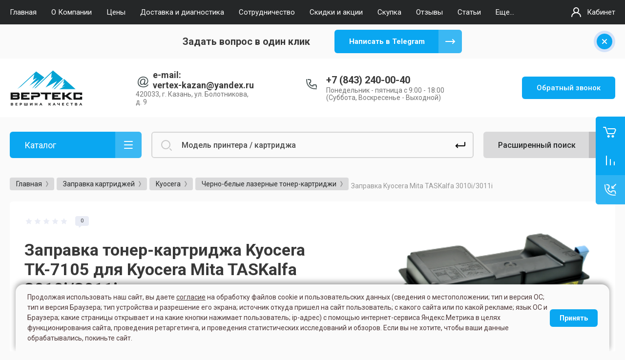

--- FILE ---
content_type: text/css
request_url: https://vertex-kzn.ru/t/v2677/images/css/site_addons.css
body_size: 682
content:
textarea,
input{
	outline: none!important;
}

button:focus{
	outline: none!important;
}

.content img{
	max-width: 100%;
}

*{
	word-wrap: normal;
}

.shop2-order-options.shop2-delivery, .shop2-delivery{
	padding-left: 30px;
	padding-right: 30px;
	padding-bottom: 30px;
}

.product-label .product-flag{
	color: #fff !important;
}

.product-list.product-list-thumbs .shop2-product-actions dd, 
.product-list.product-list-thumbs .shop2-product-discount-desc,
.product-list.product-list-simple .shop2-product-actions dd,
.product-list.product-list-simple .shop2-product-discount-desc{
	left: auto !important;
	right: 0 !important;
}

.product-list.product-list-price .product-item .product-name,
.product-list.product-list-thumbs .product-item .shop2-product-options .option-body,
.card-page .shop-product-data .desc-area.params .shop2-product-params .param-body,
#shop2-cart .shop2-cart-table-wr .cart_product_items .cart_product_in .cart_product_left .cart-product .cart-product-name a,
.card-page .shop2-product .product-name,
.product-list.product-list-thumbs .product-item .product-name{
	word-break: break-word;
}

@media(max-width:768px){
	.timer-block__title{
		padding-left: 40px;
		padding-right: 40px;
	}
}

@media(min-width:425px) and (max-width:480px){
	.product-list.product-list-simple .shop2-product-actions dd,
	.product-list.product-list-simple .shop2-product-discount-desc{
	    left: 0 !important;
	    right: auto !important;
	}
}



@media(max-width:480px){
	textarea,
	input{
		max-width: 100% !important;
	}
	
	.product-list.product-list-thumbs .shop2-product-actions dd, 
	.product-list.product-list-thumbs .shop2-product-discount-desc {
	    left: 0 !important;
	    right: 0 !important;
	    width: auto;
	}
	
	.slider-wrap .w-slide__bg{
		background-size: contain;
	}
	
	.slider_corrections .slider .w-slider-mask, .slider_corrections .slider{
		height: 220px !important;
	}
	
	.card-page .shop-product-data .desc-area p + p {
	    overflow: auto;
	}
	
}

.address{
	max-width: 346px;
}


@media(min-width: 1261px){
	.company-info__right{
	    justify-content: space-between;
	    width: 100%;
	}
	
	body .company-info__left{
		width: 320px;
		margin-right: 0;
	}
}

--- FILE ---
content_type: text/css
request_url: https://vertex-kzn.ru/t/v2677/images/site.addons.css
body_size: 5003
content:
.top-pannel { position: sticky; top: 0; z-index: 2000;}
@media screen and (max-width: 1260px) {
	.top-pannel { position: fixed;}
}

@media(max-width: 768px){
	video, iframe{
		width: 100% !important;
		height: auto !important;
	}
}
.gr-folder-desc-bottom{
	font-size: 17px;
}

.sssmodulebox .sssmb_h2_cols {
	display: flex;
	justify-content: space-between;
	align-items: baseline;
}
	.sssmodulebox .sssmb_h2_cols .col {
		flex: 1 1 auto;
	}
	.sssmodulebox .sssmb_h2_cols .col.rght {
		text-align: right;
	}

.sssmodulebox .sssmb_articles {
}
	.sssmodulebox .sssmb_articles .sssmba_itm {
		display: flex;
	}
		.sssmodulebox .sssmb_articles .sssmba_itm+.sssmba_itm {
			margin-top: 20px;
		}
	.sssmodulebox .sssmb_articles .sssmba_img {
		flex: 0 0 100px;
	}
		.sssmodulebox .sssmb_articles .sssmba_img img {
			max-width: 100%;
			border: 1px solid #ddd;
			border-radius: 3px;
			padding: 3px;
		}
	.sssmodulebox .sssmb_articles .sssmba_inf {
		flex: 1 1 auto;
		margin-left: 30px;
	}
	.sssmodulebox .sssmb_articles .sssmba_tit {
		font-size: 120%;
	}
	.sssmodulebox .sssmb_articles .sssmba_txt {
		margin-top: 13px;
	}

.sssmodulebox .sssmb_articles.sssmb_tpl_1 .sssmba_itms {
	display: flex;
	flex-wrap: wrap;
	align-items: stretch;
}
	.sssmodulebox .sssmb_articles.sssmb_tpl_1 .sssmba_itm {
		flex: 0 0 22.9%;
		width: 22.9%;
		margin-right: 2.8%;
		margin-bottom: 2.8%;
		padding: 25px;
		box-sizing: border-box;
		border: 1px solid #eee;
		border-radius: 10px;
	}
		.sssmodulebox .sssmb_articles.sssmb_tpl_1 .sssmba_itm+.sssmba_itm {
			margin-top: 0;
		}
		.sssmodulebox .sssmb_articles.sssmb_tpl_1 .sssmba_itm:nth-child(4n+4) {
			margin-right: 0;
		}
	.sssmodulebox .sssmb_articles.sssmb_tpl_1 .sssmba_img {
		display: flex;
		align-items: center;
		justify-content: center;
		width: 100%;
		order: 2;
	}
		.sssmodulebox .sssmb_articles.sssmb_tpl_1 .sssmba_img img {
			border: 0;
		}
	.sssmodulebox .sssmb_articles.sssmb_tpl_1 .sssmba_inf {
		margin-left: 0;
		order: 1;
	}
	.sssmodulebox .sssmb_articles.sssmb_tpl_1 .sssmba_tit {
		text-align: center;
		margin-bottom: 20px;
		height: 72px;
	}

.sssmodulebox .sssmb_tabs {
}
	.sssmodulebox .sssmb_tabs .sssmbt_butts {
		display: flex;
		align-items: flex-end;
	}
	.sssmodulebox .sssmb_tabs .sssmbt_butt {
		border-top: 1px solid #ddd;
		border-left: 1px solid #ddd;
		background: #eee;
		padding: 10px 15px;
		margin-top: 10px;
		cursor: pointer;
		font-size: 120%;
		transition: .3s;
	}
	.sssmodulebox .sssmb_tabs .sssmbt_butt:nth-last-child(1) {
		border-right: 1px solid #ddd;
	}
	.sssmodulebox .sssmb_tabs .sssmbt_butt:nth-child(1) {
		border-radius: 5px 0 0 0;
	}
	.sssmodulebox .sssmb_tabs .sssmbt_butt:nth-last-child(1) {
		border-radius: 0 5px 0 0;
	}
	.sssmodulebox .sssmb_tabs .sssmbt_butt_a {
		background: #fff;
		padding-bottom: 20px;
		border-radius: 5px 5px 0 0 !important;
		margin-top: 0;
	}
	.sssmodulebox .sssmb_tabs .sssmbt_itms {
		border: 1px solid #ddd;
	}
	.sssmodulebox .sssmb_tabs .sssmbt_itm {
		position: absolute;
		top: 0px;
		left: 0px;
		right: 0px;
		z-index: 1;
		background: #fff;
		opacity: 0;
		visibility: hidden;
		padding: 0 35px;
	}
	.sssmodulebox .sssmb_tabs .sssmbt_itm_a {
		z-index: 2;
		opacity: 1;
		visibility: visible;
		position: relative;
		transition: .3s;
	}
	
.sssmodulebox .sssmb_cols {
	display: flex;
	justify-content: space-between;
}
	.sssmodulebox .sssmb_col {
		flex: 0 0 50%;
		box-sizing: border-box;
	}
		.sssmodulebox .sssmb_col_l {
			padding-right: 4%;
			border-right: 1px solid #eee;
		}
		.sssmodulebox .sssmb_col_r {
			flex-basis: 46%;
		}

.sssmodulebox .sssmb_img {
	float: left;
	max-width: 300px;
	line-height: 0;
	position: relative;
}
	.sssmodulebox .sssmb_img_r {
		float: right;
		margin-left: 5%;
		margin-bottom: 5%;
	}
	.sssmodulebox .sssmb_img_l {
		float: left;
		margin-right: 5%;
		margin-bottom: 5%;
	}
	.sssmodulebox .sssmb_img img {
		max-width: 100%;
		margin: 0;
		padding: 0;
		border: none;
		z-index: auto;
	}

	.sssmodulebox .sssmb_bck {
		position: absolute;
		top: 0;
		left: 0;
		width: 100%;
		height: 100%;
		padding: 5px;
		box-sizing: border-box;
		line-height: 0;
	background: -moz-linear-gradient(top, rgba(0,25,48,0) 0%, rgba(0,22,43,0) 20%, rgba(0,12,22,.3) 100%);
	background: -webkit-linear-gradient(top, rgba(0,25,48,0) 0%,rgba(0,22,43,0) 20%,rgba(0,12,22,.3) 100%);
	background: linear-gradient(to bottom, rgba(0,25,48,0) 0%,rgba(0,22,43,0) 20%,rgba(0,12,22,.3) 100%);
	filter: progid:DXImageTransform.Microsoft.gradient( startColorstr="#00001930", endColorstr="#b3000c16",GradientType=0 );
	}
	.sssmodulebox .sssmb_ln {
		width: 100%;
		height: 100%;
		border: 1px solid rgba(255,255,255,.7);
		box-sizing: border-box;
	}
	.sssmodulebox .sssmb_alt {
		position: absolute;
		bottom: 0;
		left: 0;
		width: 100%;
		color: #fff;
		padding: 0 18px 14px;
		font-size: 90%;
		box-sizing: border-box;
		line-height: 1.3em;
		text-align: left;
	}
	.sssmodulebox .sssmb_ainn {
		position: absolute;
		bottom: 0;
		left: 0;
		right: 0;
		box-sizing: border-box;
		padding: 0 12px 10px;
		text-align: left;
		line-height: 1.3em;
		font-size: 0.5em;
		color: #fff;
	}

.sssmodulebox .sssmb_dopimgs {
	display: flex;
	justify-content: space-between;
	align-items: center;
	flex-wrap: wrap;
	margin-top: 2em;
	clear: both;
}
	.sssmodulebox .sssmb_dopimgs .sssmb_img {
		flex: 0 0 auto;
		margin: 0 0 2em;
		float: none;
		max-width: 30%;
		width: auto;
	}

.sssmodulebox .sssmb_blog_tit {
	margin-bottom: 40px;
}
	.sssmodulebox .sssmb_blog_tit .sssmb_dt {
		font-style: italic;
	}
		.sssmodulebox .sssmb_blog_tit .sssmb_dt svg {
			position: relative;
			color: #777;
			margin-right: 7px;
			top: 4px;
			width: 20px;
			height: 20px;
		}

.sssmodulebox .sssmb_blog {
	display: flex;
	justify-content: flex-start;
	align-items: stretch;
	flex-wrap: wrap;
}
	.sssmodulebox .sssmb_blog .sssmba_itm {
		position: relative;
		flex: 0 0 29%;
		width: 29%;
		max-width: 300px;
		margin-right: 4%;
		margin-bottom: 5%;
		border: 1px solid #eee;
		color: #333;
		transition: .3s;
	}
		.sssmodulebox .sssmb_blog .sssmba_itm a {
			text-decoration: none;
			color: #333;
		}
		.sssmodulebox .sssmb_blog .sssmba_itm .sssmba_img {
			height: 200px;
			background-position: center center;
			background-repeat: no-repeat;
			background-size: cover;
		}
		.sssmodulebox .sssmb_blog .sssmba_itm .sssmba_inf {
			padding: 17px 20px 35px;
			line-height: 1.5em;
		}
		.sssmodulebox .sssmb_blog .sssmba_itm .sssmba_dt {
			font-style: italic;
			margin-bottom: 20px;
			color: #555;
			font-size: 90%;
		}
		.sssmodulebox .sssmb_blog .sssmba_itm .sssmba_tit {
			position: relative;
			font-weight: bold;
			margin-bottom: 17px;
			font-size: 120%;
			top: 0;
			transition: .3s;
		}
			.sssmodulebox .sssmb_blog .sssmba_itm .sssmba_tit span {
				border-bottom: 1px solid rgba(50,50,50,.1);
			}
		.sssmodulebox .sssmb_blog .sssmba_itm .sssmba_txt {
			position: relative;
			top: 0;
			transition: .3s;
		}
		.sssmodulebox .sssmb_blog .sssmba_itm .sssmba_lnk {
			position: absolute;
			text-align: right;
			opacity: 0;
			bottom: 15px;
			right: 30px;
			border-bottom: 1px solid rgba(50,50,50,.1);
			transition: .3s;
		}
			.sssmodulebox .sssmb_blog .sssmba_itm .sssmba_lnk:hover { /*todo*/
				color: #a50e0e;
				border-color: #a50e0e;
			}

		.sssmodulebox .sssmb_blog .sssmba_itm:hover {
			background: #eee;
		}
		.sssmodulebox .sssmb_blog .sssmba_itm:hover .sssmba_tit {
			top: -10px;
		}
			.sssmodulebox .sssmb_blog .sssmba_itm:hover .sssmba_tit span { /*todo*/
				color: #a50e0e;
				border-color: #a50e0e;
			}
		.sssmodulebox .sssmb_blog .sssmba_itm:hover .sssmba_txt {
			top: -10px;
		}
		.sssmodulebox .sssmb_blog .sssmba_itm:hover .sssmba_lnk {
			right: 20px;
			opacity: 1;
		}

@media(max-width:1100px){
	.sssmodulebox .sssmb_articles.sssmb_tpl_1 .sssmba_itm {
		flex-basis: 32%;
		width: 32%;
		margin-right: 1.95%;
		margin-bottom: 1.95%;
	}
		.sssmodulebox .sssmb_articles.sssmb_tpl_1 .sssmba_itm:nth-child(4n+4) {
			margin-right: 1.95%;
		}
		.sssmodulebox .sssmb_articles.sssmb_tpl_1 .sssmba_itm:nth-child(3n+3) {
			margin-right: 0px;
		}
}
@media(max-width:700px){
	.sssmodulebox .sssmb_cols {
		display: block;
	}
		.sssmodulebox .sssmb_col_l {
			padding-right: 0;
			border-right: none;
		}

	.sssmodulebox .sssmb_articles.sssmb_tpl_1 .sssmba_itm{
		flex-basis: 48%;
		width: 48%;
		margin-right: 4%;
		margin-bottom: 4%;
	}
		.sssmodulebox .sssmb_articles.sssmb_tpl_1 .sssmba_itm:nth-child(4n+4){
			margin-right: 4%;
		}
		.sssmodulebox .sssmb_articles.sssmb_tpl_1 .sssmba_itm:nth-child(3n+3){
			margin-right: 4%;
		}
		.sssmodulebox .sssmb_articles.sssmb_tpl_1 .sssmba_itm:nth-child(2n+2){
			margin-right: 0;
		}
}
@media(max-width:600px){
	.sssmodulebox .sssmb_dopimgs .sssmb_img {
		max-width: 45%;
	}
	.sssmodulebox .sssmb_img {
		width: 50%;
		float: none;
		margin-left: auto;
		margin-right: auto;
	}
	
	.sssmodulebox .sssmb_articles.sssmb_tpl_1 .sssmba_itms {
		display: block;
	}
		.sssmodulebox .sssmb_articles.sssmb_tpl_1 .sssmba_itm{
			width: auto;
			margin-right: 0;
		}
}
@media(max-width:450px){
	.sssmodulebox .sssmb_dopimgs .sssmb_img {
		max-width: 75%;
	}
	.sssmodulebox .sssmb_img {
		width: 75%;
	}
	.sssmodulebox .sssmb_articles .sssmba_itm {
		display: block;
	}
	.sssmodulebox .sssmb_articles .sssmba_img {
		width: 120px;
	}
	.sssmodulebox .sssmb_articles .sssmba_inf {
		margin-left: 0;
		margin-top: 10px;
	}
	.sssmodulebox .sssmb_articles .sssmba_itm+.sssmba_itm {
		margin-top: 40px;
	}
	.sssmodulebox .sssmb_tabs .sssmbt_itm {
		padding-left: 15px;
		padding-right: 15px;
	}
}
@media(max-width:350px){
	.sssmodulebox .sssmb_dopimgs .sssmb_img {
		max-width: 95%;
	}
	.sssmodulebox .sssmb_img {
		width: 95%;
	}
}
@media(max-width:800px) {
	.sssmodulebox .sssmb_blog .sssmba_itm {
		flex: 0 0 45%;
		width: 45%;
		margin-right: 7%;
	}
}
@media(max-width:550px) {
	.sssmodulebox .sssmb_blog {
		display: block;
	}
	.sssmodulebox .sssmb_blog .sssmba_itm {
		width: auto;
		margin-right: 0;
	}
}

/* seomodule perelink */

    .sssmb_h2_cols {
        display: flex;
        justify-content: space-between;
        align-items: baseline
    }

    .sssmb_h2_cols .col {
        flex: 1 1 auto
    }

    .sssmb_h2_cols .col.rght {
        text-align: right
    }

    .sssmb_cinf {
        display: none
    }

    .sssmb_stext_bttm {
        margin-bottom: 30px;
        text-align: left;
        line-height: 1.5em
    }

    .sssmb_yashare {
        margin-bottom: 30px
    }

    .sssmb_stext {
        text-align: left;
        line-height: 1.5em
    }

    .sssmb_stext p {
        line-height: 1.5em;
        padding: 5px 0;
        text-indent: 2em;
        margin: 0;
        text-align: left
    }

    .sssmb_stext ul,
    .sssmb_stext ol {
        list-style: none;
        margin: 1em 0 1em 0em
    }

    .sssmb_stext ul li,
    .sssmb_stext ol li {
        display: list-item;
        margin: 0;
        padding: 5px 0 5px 0em;
        line-height: 1.5em;
        background: none;
        text-align: left;
        list-style-image: none
    }

    .sssmb_stext ul li:before {
        content: "";
        width: 1em;
        height: 0;
        border-top: 1px solid #446b98;
        display: inline-block;
        position: relative;
        left: 0em;
        top: -3px;
        margin: 0 1.5em 0 0
    }

    .sssmb_stext ol li:before {
        content: "";
        position: relative;
        margin: 0 1.5em 0 2em
    }

    .yasharebox ul li {
        background: none;
        padding-left: 0
    }

    .yasharebox ul li:before {
        content: ""
    }

    .sssmb_clr {
        clear: both;
        height: 0;
        line-height: 0;
        font-size: 0;
        margin: 0;
        padding: 0
    }

    .sssmb_articles {}

    .sssmb_articles .sssmba_itm {
        display: flex
    }

    .sssmb_articles .sssmba_itm+.sssmba_itm {
        margin-top: 20px
    }

    .sssmb_articles .sssmba_img {
        flex: 0 0 100px
    }

    .sssmb_articles .sssmba_img img {
        max-width: 100%;
        border: 1px solid #ddd;
        border-radius: 3px;
        padding: 3px
    }

    .sssmb_articles .sssmba_inf {
        flex: 1 1 auto;
        margin-left: 30px
    }

    .sssmb_articles .sssmba_tit {
        font-size: 120%
    }

    .sssmb_articles .sssmba_txt {
        margin-top: 13px
    }

    .sssmb_articles.sssmb_tpl_1 .sssmba_itms {
        display: flex;
        flex-wrap: wrap;
        align-items: stretch
    }

    .sssmb_articles.sssmb_tpl_1 .sssmba_itm {
        flex: 0 0 22.9%;
        width: 22.9%;
        margin-right: 2.8%;
        margin-bottom: 2.8%;
        padding: 25px;
        box-sizing: border-box;
        border: 1px solid #eee;
        border-radius: 10px
    }

    .sssmb_articles.sssmb_tpl_1 .sssmba_itm+.sssmba_itm {
        margin-top: 0
    }

    .sssmb_articles.sssmb_tpl_1 .sssmba_itm:nth-child(4n+4) {
        margin-right: 0
    }

    .sssmb_articles.sssmb_tpl_1 .sssmba_img {
        display: flex;
        align-items: center;
        justify-content: center;
        width: 100%;
        order: 2
    }

    .sssmb_articles.sssmb_tpl_1 .sssmba_img img {
        border: 0
    }

    .sssmb_articles.sssmb_tpl_1 .sssmba_inf {
        margin-left: 0;
        order: 1
    }

    .sssmb_articles.sssmb_tpl_1 .sssmba_tit {
        text-align: center;
        margin-bottom: 20px;
        height: 72px
    }

    .sssmb_tabs {}

    .sssmb_tabs .sssmbt_butts {
        display: flex;
        align-items: flex-end
    }

    .sssmb_tabs .sssmbt_butt {
        border-top: 1px solid #ddd;
        border-left: 1px solid #ddd;
        background: #eee;
        padding: 10px 15px;
        margin-top: 10px;
        cursor: pointer;
        font-size: 120%;
        transition: .3s
    }

    .sssmb_tabs .sssmbt_butt:nth-last-child(1) {
        border-right: 1px solid #ddd
    }

    .sssmb_tabs .sssmbt_butt:nth-child(1) {
        border-radius: 5px 0 0 0
    }

    .sssmb_tabs .sssmbt_butt:nth-last-child(1) {
        border-radius: 0 5px 0 0
    }

    .sssmb_tabs .sssmbt_butt_a {
        background: #fff;
        padding-bottom: 20px;
        border-radius: 5px 5px 0 0 !important;
        margin-top: 0
    }

    .sssmb_tabs .sssmbt_itms {
        border: 1px solid #ddd
    }

    .sssmb_tabs .sssmbt_itm {
        position: absolute;
        top: 0;
        left: 0;
        right: 0;
        z-index: 1;
        background: #fff;
        opacity: 0;
        visibility: hidden;
        padding: 0 35px
    }

    .sssmb_tabs .sssmbt_itm_a {
        z-index: 2;
        opacity: 1;
        visibility: visible;
        position: relative;
        transition: .3s
    }

    .sssmb_cols {
        display: flex;
        justify-content: space-between
    }

    .sssmb_col {
        flex: 0 0 50%;
        box-sizing: border-box
    }

    .sssmb_col_l {
        padding-right: 4%;
        border-right: 1px solid #eee
    }

    .sssmb_col_r {
        flex-basis: 46%
    }

    .sssmb_img {
        float: left;
        max-width: 300px;
        line-height: 0;
        position: relative
    }

    .sssmb_img_r {
        float: right;
        margin-left: 5%;
        margin-bottom: 5%
    }

    .sssmb_img_l {
        float: left;
        margin-right: 5%;
        margin-bottom: 5%
    }

    .sssmb_img img {
        max-width: 100%;
        margin: 0;
        padding: 0;
        border: none;
        z-index: auto
    }

    .sssmb_bck {
        position: absolute;
        top: 0;
        left: 0;
        width: 100%;
        height: 100%;
        padding: 5px;
        box-sizing: border-box;
        line-height: 0;
        background: -moz-linear-gradient(top, rgba(0, 25, 48, 0) 0%, rgba(0, 22, 43, 0) 20%, rgba(0, 12, 22, .3) 100%);
        background: -webkit-linear-gradient(top, rgba(0, 25, 48, 0) 0%, rgba(0, 22, 43, 0) 20%, rgba(0, 12, 22, .3) 100%);
        background: linear-gradient(to bottom, rgba(0, 25, 48, 0) 0%, rgba(0, 22, 43, 0) 20%, rgba(0, 12, 22, .3) 100%);
        filter: progid:DXImageTransform.Microsoft.gradient(startColorstr="#00001930", endColorstr="#b3000c16", GradientType=0)
    }

    .sssmb_ln {
        width: 100%;
        height: 100%;
        border: 1px solid rgba(255, 255, 255, .7);
        box-sizing: border-box
    }

    .sssmb_alt {
        position: absolute;
        bottom: 0;
        left: 0;
        width: 100%;
        color: #fff;
        padding: 0 18px 14px;
        font-size: 90%;
        box-sizing: border-box;
        line-height: 1.3em;
        text-align: left
    }

    .sssmb_ainn {
        position: absolute;
        bottom: 0;
        left: 0;
        right: 0;
        box-sizing: border-box;
        padding: 0 12px 10px;
        text-align: left;
        line-height: 1.3em;
        font-size: 0.5em;
        color: #fff
    }

    .sssmb_dopimgs {
        display: flex;
        justify-content: space-between;
        align-items: center;
        flex-wrap: wrap;
        margin-top: 2em;
        clear: both
    }

    .sssmb_dopimgs .sssmb_img {
        flex: 0 0 auto;
        margin: 0 0 2em;
        float: none;
        max-width: 30%;
        width: auto
    }

    .sssmb_blog_tit {
        margin-bottom: 40px
    }

    .sssmb_blog_tit .sssmb_dt {
        font-style: italic
    }

    .sssmb_blog_tit .sssmb_dt svg {
        position: relative;
        color: #777;
        margin-right: 7px;
        top: 4px;
        width: 20px;
        height: 20px
    }

    .sssmb_blog {
        display: flex;
        justify-content: flex-start;
        align-items: stretch;
        flex-wrap: wrap
    }

    .sssmb_blog .sssmba_itm {
        position: relative;
        flex: 0 0 29%;
        width: 29%;
        max-width: 300px;
        margin-right: 4%;
        margin-bottom: 5%;
        border: 1px solid #eee;
        color: #333;
        transition: .3s
    }

    .sssmb_blog .sssmba_itm a {
        text-decoration: none;
        color: #333
    }

    .sssmb_blog .sssmba_itm .sssmba_img {
        height: 200px;
        background-position: center center;
        background-repeat: no-repeat;
        background-size: cover
    }

    .sssmb_blog .sssmba_itm .sssmba_inf {
        padding: 17px 20px 35px;
        line-height: 1.5em
    }

    .sssmb_blog .sssmba_itm .sssmba_dt {
        font-style: italic;
        margin-bottom: 20px;
        color: #555;
        font-size: 90%
    }

    .sssmb_blog .sssmba_itm .sssmba_tit {
        position: relative;
        font-weight: bold;
        margin-bottom: 17px;
        font-size: 120%;
        top: 0;
        transition: .3s
    }

    .sssmb_blog .sssmba_itm .sssmba_tit span {
        border-bottom: 1px solid rgba(50, 50, 50, .1)
    }

    .sssmb_blog .sssmba_itm .sssmba_txt {
        position: relative;
        top: 0;
        transition: .3s
    }

    .sssmb_blog .sssmba_itm .sssmba_lnk {
        position: absolute;
        text-align: right;
        opacity: 0;
        bottom: 15px;
        right: 30px;
        border-bottom: 1px solid rgba(50, 50, 50, .1);
        transition: .3s
    }

    .sssmb_blog .sssmba_itm .sssmba_lnk:hover {
        color: #a50e0e;
        border-color: #a50e0e
    }

    .sssmb_blog .sssmba_itm:hover {
        background: #eee
    }

    .sssmb_blog .sssmba_itm:hover .sssmba_tit {
        top: -10px
    }

    .sssmb_blog .sssmba_itm:hover .sssmba_tit span {
        color: #a50e0e;
        border-color: #a50e0e
    }

    .sssmb_blog .sssmba_itm:hover .sssmba_txt {
        top: -10px
    }

    .sssmb_blog .sssmba_itm:hover .sssmba_lnk {
        right: 20px;
        opacity: 1
    }

    @media(max-width: 1100px) {
        .sssmb_articles.sssmb_tpl_1 .sssmba_itm {
            flex-basis: 32%;
            width: 32%;
            margin-right: 1.95%;
            margin-bottom: 1.95%
        }

        .sssmb_articles.sssmb_tpl_1 .sssmba_itm:nth-child(4n+4) {
            margin-right: 1.95%
        }

        .sssmb_articles.sssmb_tpl_1 .sssmba_itm:nth-child(3n+3) {
            margin-right: 0
        }
    }

    @media(max-width: 700px) {
        .sssmb_cols {
            display: block
        }

        .sssmb_col_l {
            padding-right: 0;
            border-right: none
        }

        .sssmb_articles.sssmb_tpl_1 .sssmba_itm {
            flex-basis: 48%;
            width: 48%;
            margin-right: 4%;
            margin-bottom: 4%
        }

        .sssmb_articles.sssmb_tpl_1 .sssmba_itm:nth-child(4n+4) {
            margin-right: 4%
        }

        .sssmb_articles.sssmb_tpl_1 .sssmba_itm:nth-child(3n+3) {
            margin-right: 4%
        }

        .sssmb_articles.sssmb_tpl_1 .sssmba_itm:nth-child(2n+2) {
            margin-right: 0
        }
    }

    @media(max-width: 600px) {
        .sssmb_dopimgs .sssmb_img {
            max-width: 45%
        }

        .sssmb_img {
            width: 50%;
            float: none;
            margin-left: auto;
            margin-right: auto
        }

        .sssmb_articles.sssmb_tpl_1 .sssmba_itms {
            display: block
        }

        .sssmb_articles.sssmb_tpl_1 .sssmba_itm {
            width: auto;
            margin-right: 0
        }
    }

    @media(max-width: 450px) {
        .sssmb_dopimgs .sssmb_img {
            max-width: 75%
        }

        .sssmb_img {
            width: 75%
        }

        .sssmb_articles .sssmba_itm {
            display: block
        }

        .sssmb_articles .sssmba_img {
            width: 120px
        }

        .sssmb_articles .sssmba_inf {
            margin-left: 0;
            margin-top: 10px
        }

        .sssmb_articles .sssmba_itm+.sssmba_itm {
            margin-top: 40px
        }

        .sssmb_tabs .sssmbt_itm {
            padding-left: 15px;
            padding-right: 15px
        }
    }

    @media(max-width: 350px) {
        .sssmb_dopimgs .sssmb_img {
            max-width: 95%
        }

        .sssmb_img {
            width: 95%
        }
    }

    @media(max-width: 800px) {
        .sssmb_blog .sssmba_itm {
            flex: 0 0 45%;
            width: 45%;
            margin-right: 7%
        }
    }

    @media(max-width: 550px) {
        .sssmb_blog {
            display: block
        }

        .sssmb_blog .sssmba_itm {
            width: auto;
            margin-right: 0
        }
    }

    .sssmb_yashare .ya-share2 .ya-share2__link {
        opacity: 1;
        display: block !important;
        height: 18px
    }

    .sssmb_yashare .ya-share2__item_service_messenger .ya-share2__badge,
    .sssmb_yashare .ya-share2__item_service_messenger .ya-share2__mobile-popup-badge {
        background-color: #03CECE !important;
        background: none
    }

    .sssmb_yashare .ya-share2__badge {
        border-radius: 4px !important;
        color: #fff;
        overflow: hidden;
        position: relative !important;
        top: auto;
        left: auto
    }

    .sssmb_yashare .ya-share2__list.ya-share2__list_direction_horizontal>.ya-share2__item {
        width: 18px;
        height: 18px
    }

    .sssmb_yashare .ya-share2 .ya-share2__badge {
        width: 18px !important;
        height: 18px !important;
        margin: 0 !important
    }

    .sssmb_yashare .ya-share2__item_service_vkontakte .ya-share2__badge,
    .sssmb_yashare .ya-share2__item_service_vkontakte .ya-share2__mobile-popup-badge {
        background-color: #07f !important;
        background: none
    }

    .sssmb_yashare .ya-share2__item_service_odnoklassniki .ya-share2__badge,
    .sssmb_yashare .ya-share2__item_service_odnoklassniki .ya-share2__mobile-popup-badge {
        background-color: #f70 !important;
        background: none
    }

    .sssmb_yashare .ya-share2__item_service_telegram .ya-share2__badge,
    .sssmb_yashare .ya-share2__item_service_telegram .ya-share2__mobile-popup-badge {
        background-color: #64a9dc !important;
        background: none
    }

    .sssmb_yashare .ya-share2__item_service_viber .ya-share2__badge,
    .sssmb_yashare .ya-share2__item_service_viber .ya-share2__mobile-popup-badge {
        background-color: #7b519d !important;
        background: none
    }

    .sssmb_yashare .ya-share2__item_service_whatsapp .ya-share2__badge,
    .sssmb_yashare .ya-share2__item_service_whatsapp .ya-share2__mobile-popup-badge {
        background-color: #65bc54 !important;
        background: none
    }

    .sssmb_yashare .ya-share2__item_service_moimir .ya-share2__badge,
    .sssmb_yashare .ya-share2__item_service_moimir .ya-share2__mobile-popup-badge {
        background-color: #168de2 !important;
        background: none
    }

    .sssmb_yashare .ya-share2__item_service_skype .ya-share2__badge,
    .sssmb_yashare .ya-share2__item_service_skype .ya-share2__mobile-popup-badge {
        background-color: #00aff0 !important;
        background: none
    }

    .sssmb_yashare .ya-share2__item_service_evernote .ya-share2__badge,
    .sssmb_yashare .ya-share2__item_service_evernote .ya-share2__mobile-popup-badge {
        background-color: #24d666 !important;
        background: none
    }

    .sssmb_yashare .ya-share2__container_size_s .ya-share2__badge .ya-share2__icon {
        height: 18px !important;
        width: 18px !important
    }

--- FILE ---
content_type: text/css
request_url: https://vertex-kzn.ru/t/v2677/images/css/deligate.scss.css
body_size: 607
content:
#shop2-order-delivery .options-list .shop2-delivery--item__tab .label .delivery-items .option-type .option-label .control-radio__label:before {
  top: 8px !important; }
  #shop2-order-delivery .options-list .shop2-delivery--item__tab .label .delivery-items .option-type .option-label .control-radio__label:after {
    top: 5px !important; }

#shop2-order-delivery .options-list .shop2-delivery--item__tab .label .delivery-items .map-select {
  color: #000; }

#shop2-order-delivery .options-list .shop2-delivery--item__tab .label .delivery-items .option-type .option-label .control-radio__label:after {
  top: -1px !important; }

#shop2-order-delivery .options-list .shop2-delivery--item__tab .label .delivery-items .option-type .option-label {
  flex-wrap: wrap; }

.shop2-order-options.shop2-delivery .options-list .option-type .option-label span:before, .shop2-delivery .options-list .option-type .option-label span:before {
  display: none !important; }

#shop2-order-delivery .options-list .shop2-delivery--item__tab .label .delivery-items .option-type .option-label .control-radio__label::before {
  display: block !important; }

@media (max-width: 640px) {
  #shop2-order-delivery .options-list .shop2-delivery--item__tab .label .delivery-items .option-type .option-label {
    display: flex;
    flex-direction: column; }

  #shop2-order-delivery .options-list .shop2-delivery--item__tab .label .delivery-items .option-type.active-type .option-details {
    margin-left: 0; }

  .deligate_points_fields .delivery-point {
    flex-direction: column; }

  .deligate_points_fields .delivery-point div p {
    display: flex;
    flex-direction: column; }
    .deligate_points_fields .delivery-point div + div {
      padding-left: 0; }

  .text-right a {
    margin-left: 0 !important; }

  .shop2-order-options.shop2-delivery .options-list .option-label:before, .shop2-delivery .options-list .option-label:before {
    top: 28px;
    left: 0; }

  #shop2-order-delivery .shop2-delivery--item__tab .label .delivery-items .option-type .option-label span.shop2-edost-day {
    margin-left: 32px; } }

#shop2-order-delivery .options-list .shop2-delivery--item__tab .label .delivery-items .map-select .jq-selectbox {
  display: block;
  width: 100%; }
  #shop2-order-delivery .options-list .shop2-delivery--item__tab .label .delivery-items .map-select .jq-selectbox > .jq-selectbox__select {
    background: #fff;
    border: 1px solid #ccc;
    padding: 10px;
    cursor: pointer; }
  #shop2-order-delivery .options-list .shop2-delivery--item__tab .label .delivery-items .map-select .jq-selectbox .jq-selectbox__dropdown {
    background: #fff;
    border: 1px solid #ccc; }
    #shop2-order-delivery .options-list .shop2-delivery--item__tab .label .delivery-items .map-select .jq-selectbox .jq-selectbox__dropdown .jq-selectbox__search {
      display: none !important; }
    #shop2-order-delivery .options-list .shop2-delivery--item__tab .label .delivery-items .map-select .jq-selectbox .jq-selectbox__dropdown ul {
      margin: 0;
      padding: 0;
      list-style: none;
      z-index: 0; }
      #shop2-order-delivery .options-list .shop2-delivery--item__tab .label .delivery-items .map-select .jq-selectbox .jq-selectbox__dropdown ul li {
        padding: 5px;
        font-size: 14px; }
        #shop2-order-delivery .options-list .shop2-delivery--item__tab .label .delivery-items .map-select .jq-selectbox .jq-selectbox__dropdown ul li.sel, #shop2-order-delivery .options-list .shop2-delivery--item__tab .label .delivery-items .map-select .jq-selectbox .jq-selectbox__dropdown ul li.selected {
          background: #ccc; }


--- FILE ---
content_type: text/css
request_url: https://vertex-kzn.ru/t/v2677/images/css/site_addons.scss.css
body_size: 172
content:
#sandbox_theme_panel_507705 {
  top: 50% !important;
  right: 0 !important;
  left: inherit !important;
  width: 200px !important;
  font-size: 12px !important; }

@media screen and (min-width: 1341px) {
  .folders-page .folders-page__left {
    display: none; }
    .folders-page .folders-page__right {
      width: 100%;
      -webkit-box-sizing: border-box;
      -moz-box-sizing: border-box;
      box-sizing: border-box; }
    .folders-page .product-list.product-list-thumbs .product-item {
      width: 20%; } }


--- FILE ---
content_type: text/css
request_url: https://vertex-kzn.ru/t/v2677/images/css/site.addons.css
body_size: 3625
content:
.shop2-skidka {
  border-bottom: 1px solid #f2f5f7;
  margin: 0 0 15px; }
  .shop2-skidka-title {
    font-size: 14px;
    margin-bottom: 12px;
    color: #000;
    padding: 0; }
  .shop2-skidka-item {
  	display: flex;
  	justify-content: space-between;
    padding: 7px 0 7px 7px;
    border-top: 1px solid #f2f5f7;
    color: #000;
    line-height: 0;
    font-size: 0;
    -webkit-transition: all 0.3s ease;
    -moz-transition: all 0.3s ease;
    -o-transition: all 0.3s ease;
    -ms-transition: all 0.3s ease;
    transition: all 0.3s ease;
    background: none; }
  .shop2-skidka-item-inner {
  	padding-left: 19px;
    display: inline-block;
    vertical-align: top; 
    font-size: 14px;
    line-height: normal; }
  .shop2-skidka-item-inner2 {
    display: inline-block;
    vertical-align: top;
    width: 46px;
    font-size: 14px;
    line-height: normal; }
  .shop2-skidka-item-inner3 {
  	padding-right: 25px;
    display: inline-block;
    vertical-align: top;
    font-size: 14px;
    line-height: normal; }
  .shop2-skidka-item-active {
    background: #0aa7f1;
    color: #fff;
    border-radius: 4px;}
    .shop2-skidka-item-active .shop2-skidka-img {
      background: url(shop2-ico-skidka-cur-h.png) 0 0 no-repeat; }
      
      .price-left { display: inline-block; vertical-align: top;}
      .product-price-right { display: inline-block; vertical-align: top; margin-left: 20px;}
      .product-price-right strong { font-size: 20px; color: #000;}
      @media screen and (min-width: 0) and (max-width: 480px) {
      	.price-left { display: block;}
      	.product-price-right { display: block; margin: 0; padding: 0; border: 0;}
      }
      
  .slider-main-wrapper .slide-item + .slide-item {
  	display:none;
  }
  
  @media(max-width:480px) {
  	#board_block {
  		min-height:496px;
  	}
  }
  
  .tab { display: flex; justify-content: space-between;}
  .tab1 { width: 50%; padding-right: 20px;}
  .tab2 { width: 50%;}
  
  
  .wr { display: flex;}
  
  
  .my-price-title { font-size: 14px; color: #000000; padding-bottom: 10px;}
  .wr .price-current,
  .product-price-right strong { font-size: 30px; color: #393939;}
  .product-price-right { min-width: 135px;}
  .product-price-right2 { min-width: 135px;}
  
  .product-price-right b,
  .product-price-right2 b{
  	font-size: 22px;
	font-weight: 600;
  }
  
  @media screen and (min-width: 0) and (max-width: 768px) {
  	.tab { flex-direction: column;}
  	.tab1 { width: 100%; padding-right: 0;}
	.tab2 { width: 100%;}
	.shop2-skidka-title { margin-top: 25px;}
  }
  
  /* seomodule */
  
      .sssmb_h2_cols {
        display: flex;
        justify-content: space-between;
        align-items: baseline
    }

    .sssmb_h2_cols .col {
        flex: 1 1 auto
    }

    .sssmb_h2_cols .col.rght {
        text-align: right
    }

    .sssmb_cinf {
        display: none
    }

    .sssmb_stext_bttm {
        margin-bottom: 30px;
        text-align: left;
        line-height: 1.5em
    }

    .sssmb_yashare {
        margin-bottom: 30px
    }

    .sssmb_stext {
        text-align: left;
        line-height: 1.5em
    }

    .sssmb_stext p {
        line-height: 1.5em;
        padding: 5px 0;
        text-indent: 2em;
        margin: 0;
        text-align: left
    }

    .sssmb_stext ul,
    .sssmb_stext ol {
        list-style: none;
        margin: 1em 0 1em 0em
    }

    .sssmb_stext ul li,
    .sssmb_stext ol li {
        display: list-item;
        margin: 0;
        padding: 5px 0 5px 0em;
        line-height: 1.5em;
        background: none;
        text-align: left;
        list-style-image: none
    }

    .sssmb_stext ul li:before {
        content: "";
        width: 1em;
        height: 0;
        border-top: 1px solid #446b98;
        display: inline-block;
        position: relative;
        left: 0em;
        top: -3px;
        margin: 0 1.5em 0 0
    }

    .sssmb_stext ol li:before {
        content: "";
        position: relative;
        margin: 0 1.5em 0 2em
    }

    .yasharebox ul li {
        background: none;
        padding-left: 0
    }

    .yasharebox ul li:before {
        content: ""
    }

    .sssmb_clr {
        clear: both;
        height: 0;
        line-height: 0;
        font-size: 0;
        margin: 0;
        padding: 0
    }

    .sssmb_articles {}

    .sssmb_articles .sssmba_itm {
        display: flex
    }

    .sssmb_articles .sssmba_itm+.sssmba_itm {
        margin-top: 20px
    }

    .sssmb_articles .sssmba_img {
        flex: 0 0 100px
    }

    .sssmb_articles .sssmba_img img {
        max-width: 100%;
        border: 1px solid #ddd;
        border-radius: 3px;
        padding: 3px
    }

    .sssmb_articles .sssmba_inf {
        flex: 1 1 auto;
        margin-left: 30px
    }

    .sssmb_articles .sssmba_tit {
        font-size: 120%
    }

    .sssmb_articles .sssmba_txt {
        margin-top: 13px
    }

    .sssmb_articles.sssmb_tpl_1 .sssmba_itms {
        display: flex;
        flex-wrap: wrap;
        align-items: stretch
    }

    .sssmb_articles.sssmb_tpl_1 .sssmba_itm {
        flex: 0 0 22.9%;
        width: 22.9%;
        margin-right: 2.8%;
        margin-bottom: 2.8%;
        padding: 25px;
        box-sizing: border-box;
        border: 1px solid #eee;
        border-radius: 10px
    }

    .sssmb_articles.sssmb_tpl_1 .sssmba_itm+.sssmba_itm {
        margin-top: 0
    }

    .sssmb_articles.sssmb_tpl_1 .sssmba_itm:nth-child(4n+4) {
        margin-right: 0
    }

    .sssmb_articles.sssmb_tpl_1 .sssmba_img {
        display: flex;
        align-items: center;
        justify-content: center;
        width: 100%;
        order: 2
    }

    .sssmb_articles.sssmb_tpl_1 .sssmba_img img {
        border: 0
    }

    .sssmb_articles.sssmb_tpl_1 .sssmba_inf {
        margin-left: 0;
        order: 1
    }

    .sssmb_articles.sssmb_tpl_1 .sssmba_tit {
        text-align: center;
        margin-bottom: 20px;
        height: 72px
    }

    .sssmb_tabs {}

    .sssmb_tabs .sssmbt_butts {
        display: flex;
        align-items: flex-end
    }

    .sssmb_tabs .sssmbt_butt {
        border-top: 1px solid #ddd;
        border-left: 1px solid #ddd;
        background: #eee;
        padding: 10px 15px;
        margin-top: 10px;
        cursor: pointer;
        font-size: 120%;
        transition: .3s
    }

    .sssmb_tabs .sssmbt_butt:nth-last-child(1) {
        border-right: 1px solid #ddd
    }

    .sssmb_tabs .sssmbt_butt:nth-child(1) {
        border-radius: 5px 0 0 0
    }

    .sssmb_tabs .sssmbt_butt:nth-last-child(1) {
        border-radius: 0 5px 0 0
    }

    .sssmb_tabs .sssmbt_butt_a {
        background: #fff;
        padding-bottom: 20px;
        border-radius: 5px 5px 0 0 !important;
        margin-top: 0
    }

    .sssmb_tabs .sssmbt_itms {
        border: 1px solid #ddd
    }

    .sssmb_tabs .sssmbt_itm {
        position: absolute;
        top: 0;
        left: 0;
        right: 0;
        z-index: 1;
        background: #fff;
        opacity: 0;
        visibility: hidden;
        padding: 0 35px
    }

    .sssmb_tabs .sssmbt_itm_a {
        z-index: 2;
        opacity: 1;
        visibility: visible;
        position: relative;
        transition: .3s
    }

    .sssmb_cols {
        display: flex;
        justify-content: space-between
    }

    .sssmb_col {
        flex: 0 0 50%;
        box-sizing: border-box
    }

    .sssmb_col_l {
        padding-right: 4%;
        border-right: 1px solid #eee
    }

    .sssmb_col_r {
        flex-basis: 46%
    }

    .sssmb_img {
        float: left;
        max-width: 300px;
        line-height: 0;
        position: relative
    }

    .sssmb_img_r {
        float: right;
        margin-left: 5%;
        margin-bottom: 5%
    }

    .sssmb_img_l {
        float: left;
        margin-right: 5%;
        margin-bottom: 5%
    }

    .sssmb_img img {
        max-width: 100%;
        margin: 0;
        padding: 0;
        border: none;
        z-index: auto
    }

    .sssmb_bck {
        position: absolute;
        top: 0;
        left: 0;
        width: 100%;
        height: 100%;
        padding: 5px;
        box-sizing: border-box;
        line-height: 0;
        background: -moz-linear-gradient(top, rgba(0, 25, 48, 0) 0%, rgba(0, 22, 43, 0) 20%, rgba(0, 12, 22, .3) 100%);
        background: -webkit-linear-gradient(top, rgba(0, 25, 48, 0) 0%, rgba(0, 22, 43, 0) 20%, rgba(0, 12, 22, .3) 100%);
        background: linear-gradient(to bottom, rgba(0, 25, 48, 0) 0%, rgba(0, 22, 43, 0) 20%, rgba(0, 12, 22, .3) 100%);
        filter: progid:DXImageTransform.Microsoft.gradient(startColorstr="#00001930", endColorstr="#b3000c16", GradientType=0)
    }

    .sssmb_ln {
        width: 100%;
        height: 100%;
        border: 1px solid rgba(255, 255, 255, .7);
        box-sizing: border-box
    }

    .sssmb_alt {
        position: absolute;
        bottom: 0;
        left: 0;
        width: 100%;
        color: #fff;
        padding: 0 18px 14px;
        font-size: 90%;
        box-sizing: border-box;
        line-height: 1.3em;
        text-align: left
    }

    .sssmb_ainn {
        position: absolute;
        bottom: 0;
        left: 0;
        right: 0;
        box-sizing: border-box;
        padding: 0 12px 10px;
        text-align: left;
        line-height: 1.3em;
        font-size: 0.5em;
        color: #fff
    }

    .sssmb_dopimgs {
        display: flex;
        justify-content: space-between;
        align-items: center;
        flex-wrap: wrap;
        margin-top: 2em;
        clear: both
    }

    .sssmb_dopimgs .sssmb_img {
        flex: 0 0 auto;
        margin: 0 0 2em;
        float: none;
        max-width: 30%;
        width: auto
    }

    .sssmb_blog_tit {
        margin-bottom: 40px
    }

    .sssmb_blog_tit .sssmb_dt {
        font-style: italic
    }

    .sssmb_blog_tit .sssmb_dt svg {
        position: relative;
        color: #777;
        margin-right: 7px;
        top: 4px;
        width: 20px;
        height: 20px
    }

    .sssmb_blog {
        display: flex;
        justify-content: flex-start;
        align-items: stretch;
        flex-wrap: wrap
    }

    .sssmb_blog .sssmba_itm {
        position: relative;
        flex: 0 0 29%;
        width: 29%;
        max-width: 300px;
        margin-right: 4%;
        margin-bottom: 5%;
        border: 1px solid #eee;
        color: #333;
        transition: .3s
    }

    .sssmb_blog .sssmba_itm a {
        text-decoration: none;
        color: #333
    }

    .sssmb_blog .sssmba_itm .sssmba_img {
        height: 200px;
        background-position: center center;
        background-repeat: no-repeat;
        background-size: cover
    }

    .sssmb_blog .sssmba_itm .sssmba_inf {
        padding: 17px 20px 35px;
        line-height: 1.5em
    }

    .sssmb_blog .sssmba_itm .sssmba_dt {
        font-style: italic;
        margin-bottom: 20px;
        color: #555;
        font-size: 90%
    }

    .sssmb_blog .sssmba_itm .sssmba_tit {
        position: relative;
        font-weight: bold;
        margin-bottom: 17px;
        font-size: 120%;
        top: 0;
        transition: .3s
    }

    .sssmb_blog .sssmba_itm .sssmba_tit span {
        border-bottom: 1px solid rgba(50, 50, 50, .1)
    }

    .sssmb_blog .sssmba_itm .sssmba_txt {
        position: relative;
        top: 0;
        transition: .3s
    }

    .sssmb_blog .sssmba_itm .sssmba_lnk {
        position: absolute;
        text-align: right;
        opacity: 0;
        bottom: 15px;
        right: 30px;
        border-bottom: 1px solid rgba(50, 50, 50, .1);
        transition: .3s
    }

    .sssmb_blog .sssmba_itm .sssmba_lnk:hover {
        color: #a50e0e;
        border-color: #a50e0e
    }

    .sssmb_blog .sssmba_itm:hover {
        background: #eee
    }

    .sssmb_blog .sssmba_itm:hover .sssmba_tit {
        top: -10px
    }

    .sssmb_blog .sssmba_itm:hover .sssmba_tit span {
        color: #a50e0e;
        border-color: #a50e0e
    }

    .sssmb_blog .sssmba_itm:hover .sssmba_txt {
        top: -10px
    }

    .sssmb_blog .sssmba_itm:hover .sssmba_lnk {
        right: 20px;
        opacity: 1
    }

    @media(max-width: 1100px) {
        .sssmb_articles.sssmb_tpl_1 .sssmba_itm {
            flex-basis: 32%;
            width: 32%;
            margin-right: 1.95%;
            margin-bottom: 1.95%
        }

        .sssmb_articles.sssmb_tpl_1 .sssmba_itm:nth-child(4n+4) {
            margin-right: 1.95%
        }

        .sssmb_articles.sssmb_tpl_1 .sssmba_itm:nth-child(3n+3) {
            margin-right: 0
        }
    }

    @media(max-width: 700px) {
        .sssmb_cols {
            display: block
        }

        .sssmb_col_l {
            padding-right: 0;
            border-right: none
        }

        .sssmb_articles.sssmb_tpl_1 .sssmba_itm {
            flex-basis: 48%;
            width: 48%;
            margin-right: 4%;
            margin-bottom: 4%
        }

        .sssmb_articles.sssmb_tpl_1 .sssmba_itm:nth-child(4n+4) {
            margin-right: 4%
        }

        .sssmb_articles.sssmb_tpl_1 .sssmba_itm:nth-child(3n+3) {
            margin-right: 4%
        }

        .sssmb_articles.sssmb_tpl_1 .sssmba_itm:nth-child(2n+2) {
            margin-right: 0
        }
    }

    @media(max-width: 600px) {
        .sssmb_dopimgs .sssmb_img {
            max-width: 45%
        }

        .sssmb_img {
            width: 50%;
            float: none;
            margin-left: auto;
            margin-right: auto
        }

        .sssmb_articles.sssmb_tpl_1 .sssmba_itms {
            display: block
        }

        .sssmb_articles.sssmb_tpl_1 .sssmba_itm {
            width: auto;
            margin-right: 0
        }
    }

    @media(max-width: 450px) {
        .sssmb_dopimgs .sssmb_img {
            max-width: 75%
        }

        .sssmb_img {
            width: 75%
        }

        .sssmb_articles .sssmba_itm {
            display: block
        }

        .sssmb_articles .sssmba_img {
            width: 120px
        }

        .sssmb_articles .sssmba_inf {
            margin-left: 0;
            margin-top: 10px
        }

        .sssmb_articles .sssmba_itm+.sssmba_itm {
            margin-top: 40px
        }

        .sssmb_tabs .sssmbt_itm {
            padding-left: 15px;
            padding-right: 15px
        }
    }

    @media(max-width: 350px) {
        .sssmb_dopimgs .sssmb_img {
            max-width: 95%
        }

        .sssmb_img {
            width: 95%
        }
    }

    @media(max-width: 800px) {
        .sssmb_blog .sssmba_itm {
            flex: 0 0 45%;
            width: 45%;
            margin-right: 7%
        }
    }

    @media(max-width: 550px) {
        .sssmb_blog {
            display: block
        }

        .sssmb_blog .sssmba_itm {
            width: auto;
            margin-right: 0
        }
    }

    .sssmb_yashare .ya-share2 .ya-share2__link {
        opacity: 1;
        display: block !important;
        height: 18px
    }

    .sssmb_yashare .ya-share2__item_service_messenger .ya-share2__badge,
    .sssmb_yashare .ya-share2__item_service_messenger .ya-share2__mobile-popup-badge {
        background-color: #03CECE !important;
        background: none
    }

    .sssmb_yashare .ya-share2__badge {
        border-radius: 4px !important;
        color: #fff;
        overflow: hidden;
        position: relative !important;
        top: auto;
        left: auto
    }

    .sssmb_yashare .ya-share2__list.ya-share2__list_direction_horizontal>.ya-share2__item {
        width: 18px;
        height: 18px
    }

    .sssmb_yashare .ya-share2 .ya-share2__badge {
        width: 18px !important;
        height: 18px !important;
        margin: 0 !important
    }

    .sssmb_yashare .ya-share2__item_service_vkontakte .ya-share2__badge,
    .sssmb_yashare .ya-share2__item_service_vkontakte .ya-share2__mobile-popup-badge {
        background-color: #07f !important;
        background: none
    }

    .sssmb_yashare .ya-share2__item_service_odnoklassniki .ya-share2__badge,
    .sssmb_yashare .ya-share2__item_service_odnoklassniki .ya-share2__mobile-popup-badge {
        background-color: #f70 !important;
        background: none
    }

    .sssmb_yashare .ya-share2__item_service_telegram .ya-share2__badge,
    .sssmb_yashare .ya-share2__item_service_telegram .ya-share2__mobile-popup-badge {
        background-color: #64a9dc !important;
        background: none
    }

    .sssmb_yashare .ya-share2__item_service_viber .ya-share2__badge,
    .sssmb_yashare .ya-share2__item_service_viber .ya-share2__mobile-popup-badge {
        background-color: #7b519d !important;
        background: none
    }

    .sssmb_yashare .ya-share2__item_service_whatsapp .ya-share2__badge,
    .sssmb_yashare .ya-share2__item_service_whatsapp .ya-share2__mobile-popup-badge {
        background-color: #65bc54 !important;
        background: none
    }

    .sssmb_yashare .ya-share2__item_service_moimir .ya-share2__badge,
    .sssmb_yashare .ya-share2__item_service_moimir .ya-share2__mobile-popup-badge {
        background-color: #168de2 !important;
        background: none
    }

    .sssmb_yashare .ya-share2__item_service_skype .ya-share2__badge,
    .sssmb_yashare .ya-share2__item_service_skype .ya-share2__mobile-popup-badge {
        background-color: #00aff0 !important;
        background: none
    }

    .sssmb_yashare .ya-share2__item_service_evernote .ya-share2__badge,
    .sssmb_yashare .ya-share2__item_service_evernote .ya-share2__mobile-popup-badge {
        background-color: #24d666 !important;
        background: none
    }

    .sssmb_yashare .ya-share2__container_size_s .ya-share2__badge .ya-share2__icon {
        height: 18px !important;
        width: 18px !important
    }

--- FILE ---
content_type: text/javascript
request_url: https://counter.megagroup.ru/bdd1318347ad1f436fc3b1f6d112c3d0.js?r=&s=1280*720*24&u=https%3A%2F%2Fvertex-kzn.ru%2Fmagazin%2Frefill%2Fkyocera%2Fkyocera-tk-7105&t=%D0%97%D0%B0%D0%BF%D1%80%D0%B0%D0%B2%D0%BA%D0%B0%20%D1%82%D0%BE%D0%BD%D0%B5%D1%80-%D0%BA%D0%B0%D1%80%D1%82%D1%80%D0%B8%D0%B4%D0%B6%D0%B0%20Kyocera%20TK-7105%20%D0%B4%D0%BB%D1%8F%20Kyocera%20Mita%20TASKalfa%203010i%2F3011i%20-&fv=0,0&en=1&rld=0&fr=0&callback=_sntnl1765537782370&1765537782370
body_size: 87
content:
//:1
_sntnl1765537782370({date:"Fri, 12 Dec 2025 11:09:42 GMT", res:"1"})

--- FILE ---
content_type: application/javascript
request_url: https://vertex-kzn.ru/t/v2677/images/js/site.addons.js
body_size: 979
content:
(function($) {
'use strict';

$(function(){
		var $wrapper = $('.shop2-skidka-items').each(function(){
  		$(this).find('.shop2-skidka-item').sort(function(a, b) {
		    return +a.dataset.val - +b.dataset.val;
		}).appendTo($(this));	
  	});
	
	
	var price_origin = parseFloat($('.shop2-skidka-item0 .shop2-skidka-item-sum').attr('data-price'));
	
	$('.shop2-skidka-items').each(function(){
		$(this).find('.shop2-skidka-item').each(function(e){
			
			var $this = $(this);
			var per = parseFloat($this.attr('data-val'));
			
			price_origin = $(this).find('.shop2-skidka-item-sum').attr('data-price');
			
			var sum = parseInt((price_origin-(price_origin*per/100))).toString();
			$this.find('.shop2-skidka-item-sum').html(sum.replace(/^\s*(\d+)(\d{3})\s*([а-я\.]+)?\s*$/, '$1 $2 $3')).attr('data-price',sum)
		});	
	});
	
	var skidka_amount = $('.shop2-product .shop2-skidka-item').length;
	var skidka_0 = 0;
	$('.shop2-product .shop2-skidka-item').each(function(e){
		var $this = $(this);
		skidka_0 = skidka_0 + 1;
		if( skidka_0 < skidka_amount ){
			var dataTo = $('.shop2-skidka-item').eq(skidka_0).attr('data-amount')-1;
			$this.attr('data-to',dataTo);
		} else {
			$this.attr('data-to',999999999999);
		}
	})
	
	$(document).on('click','.shop2-product .shop2-product__bottom .product-amount .shop2-product-amount button', function(e){
		var $this = $(this);
		var input = $('.shop2-product .product-amount .shop2-product-amount input[type="text"]');
		var comma_separator_number_step = $.animateNumber.numberStepFactories.separator(' ');
		$('.shop2-skidka-item').each(function(e){
			var $this2 = $(this);
			
			if ( parseInt(input.val()) >= parseInt($this2.attr('data-amount')) && parseInt(input.val()) <= parseInt($this2.attr('data-to')) ) {
				if (!$(this).hasClass('shop2-skidka-item-active')){
					$('.shop2-skidka-item').removeClass('shop2-skidka-item-active');
					$(this).addClass('shop2-skidka-item-active');
					
					$('.price-current strong.main-price').animateNumber({
						number: parseInt($(this).find('span').attr('data-price')),
    					numberStep: comma_separator_number_step
					});
					$('.product-price-right.main-price').data('pr5', $(this).find('span').attr('data-price'))
				}
			} 
		})
		$(this).parents('form').find($('.product-price-right strong.main-price')).animateNumber({
			number: parseInt($(this).parents('form').find('.product-price-right.main-price').data('pr5'))*parseInt(input.val()),
			numberStep: comma_separator_number_step
		});
	});
	
	$(document).on('change','.shop2-product .product-amount .shop2-product-amount input', function(e){
		var $this = $(this);
		var input = $this;
		var comma_separator_number_step = $.animateNumber.numberStepFactories.separator(' ');
		$('.shop2-skidka-item').each(function(e){
			var $this2 = $(this);
			
			if ( parseInt(input.val()) >= parseInt($this2.attr('data-amount')) && parseInt(input.val()) <= parseInt($this2.attr('data-to')) ) {
				if (!$(this).hasClass('shop2-skidka-item-active')){
					$('.shop2-skidka-item').removeClass('shop2-skidka-item-active');
					$(this).addClass('shop2-skidka-item-active');
					
					$('.price-current strong.main-price').animateNumber({
						number: parseInt($(this).find('span').attr('data-price')),
    					numberStep: comma_separator_number_step
					});
					$('.product-price-right.main-price').data('pr5', $(this).find('span').attr('data-price'))
				}
			} 
		})
		$(this).parents('form').find($('.product-price-right strong.main-price')).animateNumber({
			number: parseInt($(this).parents('form').find('.product-price-right.main-price').data('pr5'))*parseInt(input.val()),
			numberStep: comma_separator_number_step
		});
	});
	
	$(document).on('change','.shop2-product .product-amount .shop2-product-amount input', function(e){
		let $this = $(this);
		let input = $this;
		let comma_separator_number_step = $.animateNumber.numberStepFactories.separator(' ');
		$('.tab.tab-price2').each(function(e){
			let $this2 = $(this);
			$(this).find('.product-price-right strong').animateNumber({
				number: parseInt($(this).find('.product-price-right').attr('data-pr2')*parseInt(input.val())),
				numberStep: comma_separator_number_step
			});
			
			
		})
		
	});
	
	
})
										
}(jQuery))

--- FILE ---
content_type: image/svg+xml
request_url: https://vertex-kzn.ru/g/templates/shop2/2.101.2/themes/rating_stars.svg
body_size: 331
content:
<svg width="90" height="13" viewBox="0 0 90 13" fill="none" xmlns="http://www.w3.org/2000/svg">
<g clip-path="url(#clip0)">
<path d="M9 0L11.0572 4.16844L15.6574 4.83688L12.3287 8.08156L13.1145 12.6631L9 10.5L4.8855 12.6631L5.6713 8.08156L2.3426 4.83688L6.94275 4.16844L9 0Z" fill="#FFE033"/>
<path d="M27 0L29.0572 4.16844L33.6574 4.83688L30.3287 8.08156L31.1145 12.6631L27 10.5L22.8855 12.6631L23.6713 8.08156L20.3426 4.83688L24.9428 4.16844L27 0Z" fill="#FFE033"/>
<path d="M45 0L47.0572 4.16844L51.6574 4.83688L48.3287 8.08156L49.1145 12.6631L45 10.5L40.8855 12.6631L41.6713 8.08156L38.3426 4.83688L42.9428 4.16844L45 0Z" fill="#FFE033"/>
<path d="M63 0L65.0572 4.16844L69.6574 4.83688L66.3287 8.08156L67.1145 12.6631L63 10.5L58.8855 12.6631L59.6713 8.08156L56.3426 4.83688L60.9428 4.16844L63 0Z" fill="#FFE033"/>
<path d="M81 0L83.0572 4.16844L87.6574 4.83688L84.3287 8.08156L85.1145 12.6631L81 10.5L76.8855 12.6631L77.6713 8.08156L74.3426 4.83688L78.9428 4.16844L81 0Z" fill="#FFE033"/>
</g>
<defs>
<clipPath id="clip0">
<rect width="90" height="13" fill="white"/>
</clipPath>
</defs>
</svg>


--- FILE ---
content_type: image/svg+xml
request_url: https://vertex-kzn.ru/thumb/2/kIuqGdGccU-8_Jg0ruXdQA/150r150/d/logotip_verteks.svg
body_size: 2026
content:
<?xml version="1.0" encoding="utf-8"?>
<!-- Generator: Adobe Illustrator 23.1.0, SVG Export Plug-In . SVG Version: 6.00 Build 0)  -->
<svg version="1.1" id="Слой_1" xmlns="http://www.w3.org/2000/svg" xmlns:xlink="http://www.w3.org/1999/xlink" x="0px" y="0px"
	 width="554px" height="272px" viewBox="0 0 554 272" enable-background="new 0 0 554 272" xml:space="preserve">
<g>
	<defs>
		<rect id="SVGID_1_" x="-161" y="-257.4" width="850.4" height="850.4"/>
	</defs>
	<clipPath id="SVGID_2_">
		<use xlink:href="#SVGID_1_"  overflow="visible"/>
	</clipPath>
	<path clip-path="url(#SVGID_2_)" fill="#141515" d="M22,257.8c1.2,0.3,2.1,0.9,2.7,1.7c0.6,0.8,0.9,1.8,0.9,2.9
		c0,1.7-0.7,3.1-2,4.1c-1.3,1-3.2,1.4-5.6,1.4H8.5v-19.5h9.1c2.3,0,4,0.5,5.3,1.3c1.3,0.9,1.9,2.1,1.9,3.7c0,1-0.3,1.8-0.7,2.5
		C23.5,256.8,22.9,257.4,22,257.8 M13,256.6h4.2c1,0,1.7-0.2,2.2-0.6c0.5-0.4,0.7-1,0.7-1.8c0-0.8-0.3-1.3-0.8-1.8
		c-0.5-0.4-1.2-0.6-2.2-0.6H13V256.6z M18,264.6c2.1,0,3.2-0.8,3.2-2.5c0-1.6-1.1-2.4-3.2-2.4h-5v4.9H18z M58,264.3v3.6H43v-19.5
		h14.7v3.6H47.4v4.2h9v3.5h-9v4.5H58z M83.8,248.5c1.7,0,3.2,0.3,4.5,0.9c1.3,0.6,2.2,1.4,2.9,2.4c0.7,1,1,2.3,1,3.7
		c0,1.4-0.4,2.7-1,3.7c-0.7,1.1-1.6,1.9-2.9,2.4c-1.3,0.6-2.8,0.9-4.5,0.9h-3.9v5.4h-4.5v-19.5H83.8z M83.6,258.9
		c1.3,0,2.4-0.3,3.1-0.9c0.7-0.6,1.1-1.4,1.1-2.5c0-1.1-0.4-1.9-1.1-2.5c-0.7-0.6-1.7-0.9-3.1-0.9h-3.7v6.7H83.6z M134.7,248.5V268
		H109v-19.5h4.5v15.8h6.2v-15.8h4.5v15.8h6.1v-15.8H134.7z M153.3,248.5h4.5v12.7l9.3-12.7h4.2V268h-4.5v-12.7l-9.3,12.7h-4.3V248.5
		z M207.7,248.5V268h-4.5v-8h-8.8v8h-4.5v-19.5h4.5v7.7h8.8v-7.7H207.7z M239.5,263.8h-9l-1.7,4.2h-4.6l8.7-19.5h4.5l8.7,19.5h-4.7
		L239.5,263.8z M238,260.4l-3.1-7.5l-3.1,7.5H238z M301.2,260.1h-3.1v7.9h-4.5v-19.5h4.5v7.9h3.2l5.1-7.9h4.8l-6.4,9.4l6.6,10.1
		h-5.1L301.2,260.1z M340.1,263.8h-9l-1.7,4.2h-4.6l8.7-19.5h4.4l8.7,19.5h-4.7L340.1,263.8z M338.6,260.4l-3.1-7.5l-3.1,7.5H338.6z
		 M377.3,248.5V268h-4.5v-7c-1.7,0.6-3.2,0.9-4.7,0.9c-2.6,0-4.6-0.6-6-1.9c-1.4-1.2-2.1-3.1-2.1-5.4v-6.1h4.5v5.6
		c0,1.3,0.4,2.4,1.1,3c0.7,0.7,1.7,1,3.1,1c1.5,0,2.9-0.3,4.2-0.9v-8.8H377.3z M411,264.3v3.6h-15.1v-19.5h14.7v3.6h-10.2v4.2h9v3.5
		h-9v4.5H411z M437.5,268.3c-2,0-3.8-0.4-5.4-1.3c-1.6-0.9-2.9-2.1-3.8-3.6c-0.9-1.5-1.4-3.3-1.4-5.2c0-1.9,0.5-3.7,1.4-5.2
		c0.9-1.5,2.2-2.8,3.8-3.6c1.6-0.9,3.4-1.3,5.4-1.3c1.7,0,3.2,0.3,4.6,0.9c1.4,0.6,2.5,1.4,3.4,2.6l-2.9,2.7
		c-1.3-1.5-2.9-2.3-4.9-2.3c-1.2,0-2.3,0.3-3.2,0.8c-0.9,0.5-1.7,1.2-2.2,2.2c-0.5,0.9-0.8,2-0.8,3.2c0,1.2,0.3,2.3,0.8,3.2
		c0.5,1,1.3,1.7,2.2,2.2c0.9,0.5,2,0.8,3.2,0.8c1.9,0,3.6-0.8,4.9-2.3l2.9,2.7c-0.9,1.1-2.1,2-3.4,2.6
		C440.7,268,439.2,268.3,437.5,268.3 M476.9,252.2h-6.2V268h-4.5v-15.8H460v-3.7h16.9V252.2z M507,257.8c1.2,0.3,2.1,0.9,2.7,1.7
		c0.6,0.8,1,1.8,1,2.9c0,1.7-0.7,3.1-2,4.1c-1.3,1-3.2,1.4-5.6,1.4h-9.6v-19.5h9.1c2.3,0,4,0.5,5.3,1.3c1.3,0.9,1.9,2.1,1.9,3.7
		c0,1-0.2,1.8-0.7,2.5C508.5,256.8,507.8,257.4,507,257.8 M497.9,256.6h4.2c1,0,1.7-0.2,2.2-0.6c0.5-0.4,0.7-1,0.7-1.8
		c0-0.8-0.3-1.3-0.8-1.8c-0.5-0.4-1.2-0.6-2.2-0.6h-4.2V256.6z M502.9,264.6c2.1,0,3.2-0.8,3.2-2.5c0-1.6-1.1-2.4-3.2-2.4h-5v4.9
		H502.9z M541.1,263.8h-9l-1.7,4.2h-4.6l8.7-19.5h4.5l8.7,19.5h-4.7L541.1,263.8z M539.7,260.4l-3.1-7.5l-3.1,7.5H539.7z"/>
	<path clip-path="url(#SVGID_2_)" fill="#141515" d="M6.8,170.8v52.8h53.9c7,0,14.3-4.6,14.3-13.3v-4.6c0-5.9-5.1-9.1-5.1-9.1
		s4.7-3.2,4.7-8.3v-4.3c0-9.4-6.9-13.2-14-13.2H6.8z M56.9,190.7H23.1v-6.7h33.8V190.7z M56.9,210.3H23.1v-7.8h33.8V210.3z
		 M130.2,202.5v-11.8h-27.8v-6.7h46.9v-13.2H85.6v52.8h64.2v-13.3h-47.4v-7.8H130.2z M211.6,192.6H162v31H180v-18.3h33.7
		c5.6,0,15.8-3.7,15.8-14.7v-4.9c0-8-6.6-14.9-15.3-14.9H162v13.2h49.5V192.6z M284.2,184.1h28.7v-13.2h-82.3l8.6,13.2h27.2v39.5
		h17.8V184.1z M365.3,202.5v-11.8h-27.8v-6.7h46.9v-13.2h-63.7v52.8h64.2v-13.3h-47.4v-7.8H365.3z M415.1,223.6v-21.1h8.1l27.3,21.1
		h25.4l-36.4-27.8l31.6-24.9h-23.3l-24.6,19.9h-8.1v-19.9h-17.9v52.8H415.1z M530.7,189.4h16.9v-18.6H482v52.8h65.6v-21.3h-16.8v8
		h-31.9v-26.3h31.8V189.4z"/>
	<polygon clip-path="url(#SVGID_2_)" fill-rule="evenodd" clip-rule="evenodd" fill="#05A3D3" points="56.7,144.2 199.5,13 
		261.1,57.2 174.6,136.7 169.2,139.5 222,72.8 148.3,120 205.3,60 176,76.1 186,32.6 85.4,124.2 	"/>
	<polygon clip-path="url(#SVGID_2_)" fill-rule="evenodd" clip-rule="evenodd" fill="#05A3D3" points="185.3,139.8 326.6,5.8 
		402.2,67.7 345.7,119.1 318,143 356.9,85.6 270.8,133 320.1,65.1 324.3,54.5 312.9,62.6 317.3,23.3 196.2,136.3 	"/>
	<polygon clip-path="url(#SVGID_2_)" fill-rule="evenodd" clip-rule="evenodd" fill="#05A3D3" points="374.4,145.5 497.7,145.5 
		411.5,69.8 330.6,146.6 341.9,143 411.8,74.4 403.4,105.7 417.4,97 394.6,129.7 420,121 	"/>
</g>
</svg>

